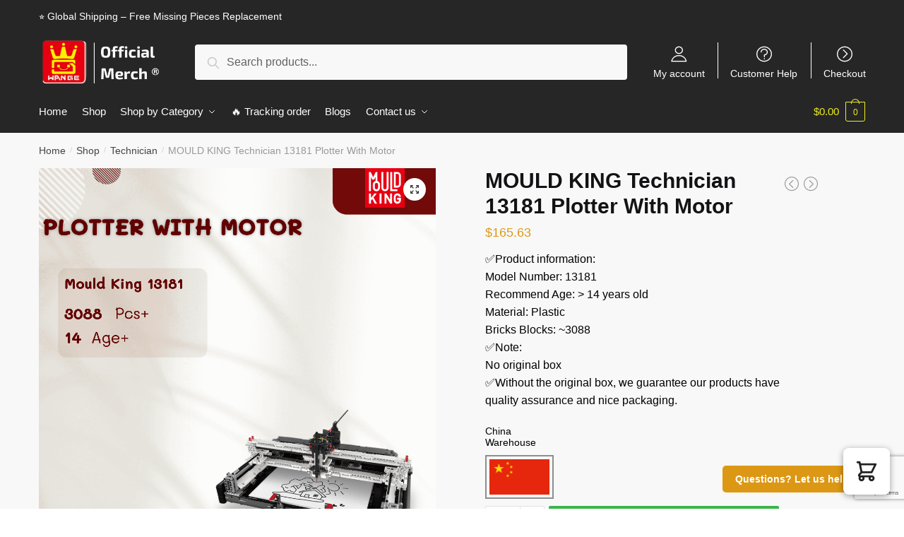

--- FILE ---
content_type: text/html; charset=utf-8
request_url: https://www.google.com/recaptcha/api2/anchor?ar=1&k=6LdqZhIpAAAAAD4V-QNw5O4HcZUbIW9q427AvZ02&co=aHR0cHM6Ly93YW5nZS5zdG9yZTo0NDM.&hl=en&v=PoyoqOPhxBO7pBk68S4YbpHZ&size=invisible&anchor-ms=20000&execute-ms=30000&cb=ij29w24et47l
body_size: 48503
content:
<!DOCTYPE HTML><html dir="ltr" lang="en"><head><meta http-equiv="Content-Type" content="text/html; charset=UTF-8">
<meta http-equiv="X-UA-Compatible" content="IE=edge">
<title>reCAPTCHA</title>
<style type="text/css">
/* cyrillic-ext */
@font-face {
  font-family: 'Roboto';
  font-style: normal;
  font-weight: 400;
  font-stretch: 100%;
  src: url(//fonts.gstatic.com/s/roboto/v48/KFO7CnqEu92Fr1ME7kSn66aGLdTylUAMa3GUBHMdazTgWw.woff2) format('woff2');
  unicode-range: U+0460-052F, U+1C80-1C8A, U+20B4, U+2DE0-2DFF, U+A640-A69F, U+FE2E-FE2F;
}
/* cyrillic */
@font-face {
  font-family: 'Roboto';
  font-style: normal;
  font-weight: 400;
  font-stretch: 100%;
  src: url(//fonts.gstatic.com/s/roboto/v48/KFO7CnqEu92Fr1ME7kSn66aGLdTylUAMa3iUBHMdazTgWw.woff2) format('woff2');
  unicode-range: U+0301, U+0400-045F, U+0490-0491, U+04B0-04B1, U+2116;
}
/* greek-ext */
@font-face {
  font-family: 'Roboto';
  font-style: normal;
  font-weight: 400;
  font-stretch: 100%;
  src: url(//fonts.gstatic.com/s/roboto/v48/KFO7CnqEu92Fr1ME7kSn66aGLdTylUAMa3CUBHMdazTgWw.woff2) format('woff2');
  unicode-range: U+1F00-1FFF;
}
/* greek */
@font-face {
  font-family: 'Roboto';
  font-style: normal;
  font-weight: 400;
  font-stretch: 100%;
  src: url(//fonts.gstatic.com/s/roboto/v48/KFO7CnqEu92Fr1ME7kSn66aGLdTylUAMa3-UBHMdazTgWw.woff2) format('woff2');
  unicode-range: U+0370-0377, U+037A-037F, U+0384-038A, U+038C, U+038E-03A1, U+03A3-03FF;
}
/* math */
@font-face {
  font-family: 'Roboto';
  font-style: normal;
  font-weight: 400;
  font-stretch: 100%;
  src: url(//fonts.gstatic.com/s/roboto/v48/KFO7CnqEu92Fr1ME7kSn66aGLdTylUAMawCUBHMdazTgWw.woff2) format('woff2');
  unicode-range: U+0302-0303, U+0305, U+0307-0308, U+0310, U+0312, U+0315, U+031A, U+0326-0327, U+032C, U+032F-0330, U+0332-0333, U+0338, U+033A, U+0346, U+034D, U+0391-03A1, U+03A3-03A9, U+03B1-03C9, U+03D1, U+03D5-03D6, U+03F0-03F1, U+03F4-03F5, U+2016-2017, U+2034-2038, U+203C, U+2040, U+2043, U+2047, U+2050, U+2057, U+205F, U+2070-2071, U+2074-208E, U+2090-209C, U+20D0-20DC, U+20E1, U+20E5-20EF, U+2100-2112, U+2114-2115, U+2117-2121, U+2123-214F, U+2190, U+2192, U+2194-21AE, U+21B0-21E5, U+21F1-21F2, U+21F4-2211, U+2213-2214, U+2216-22FF, U+2308-230B, U+2310, U+2319, U+231C-2321, U+2336-237A, U+237C, U+2395, U+239B-23B7, U+23D0, U+23DC-23E1, U+2474-2475, U+25AF, U+25B3, U+25B7, U+25BD, U+25C1, U+25CA, U+25CC, U+25FB, U+266D-266F, U+27C0-27FF, U+2900-2AFF, U+2B0E-2B11, U+2B30-2B4C, U+2BFE, U+3030, U+FF5B, U+FF5D, U+1D400-1D7FF, U+1EE00-1EEFF;
}
/* symbols */
@font-face {
  font-family: 'Roboto';
  font-style: normal;
  font-weight: 400;
  font-stretch: 100%;
  src: url(//fonts.gstatic.com/s/roboto/v48/KFO7CnqEu92Fr1ME7kSn66aGLdTylUAMaxKUBHMdazTgWw.woff2) format('woff2');
  unicode-range: U+0001-000C, U+000E-001F, U+007F-009F, U+20DD-20E0, U+20E2-20E4, U+2150-218F, U+2190, U+2192, U+2194-2199, U+21AF, U+21E6-21F0, U+21F3, U+2218-2219, U+2299, U+22C4-22C6, U+2300-243F, U+2440-244A, U+2460-24FF, U+25A0-27BF, U+2800-28FF, U+2921-2922, U+2981, U+29BF, U+29EB, U+2B00-2BFF, U+4DC0-4DFF, U+FFF9-FFFB, U+10140-1018E, U+10190-1019C, U+101A0, U+101D0-101FD, U+102E0-102FB, U+10E60-10E7E, U+1D2C0-1D2D3, U+1D2E0-1D37F, U+1F000-1F0FF, U+1F100-1F1AD, U+1F1E6-1F1FF, U+1F30D-1F30F, U+1F315, U+1F31C, U+1F31E, U+1F320-1F32C, U+1F336, U+1F378, U+1F37D, U+1F382, U+1F393-1F39F, U+1F3A7-1F3A8, U+1F3AC-1F3AF, U+1F3C2, U+1F3C4-1F3C6, U+1F3CA-1F3CE, U+1F3D4-1F3E0, U+1F3ED, U+1F3F1-1F3F3, U+1F3F5-1F3F7, U+1F408, U+1F415, U+1F41F, U+1F426, U+1F43F, U+1F441-1F442, U+1F444, U+1F446-1F449, U+1F44C-1F44E, U+1F453, U+1F46A, U+1F47D, U+1F4A3, U+1F4B0, U+1F4B3, U+1F4B9, U+1F4BB, U+1F4BF, U+1F4C8-1F4CB, U+1F4D6, U+1F4DA, U+1F4DF, U+1F4E3-1F4E6, U+1F4EA-1F4ED, U+1F4F7, U+1F4F9-1F4FB, U+1F4FD-1F4FE, U+1F503, U+1F507-1F50B, U+1F50D, U+1F512-1F513, U+1F53E-1F54A, U+1F54F-1F5FA, U+1F610, U+1F650-1F67F, U+1F687, U+1F68D, U+1F691, U+1F694, U+1F698, U+1F6AD, U+1F6B2, U+1F6B9-1F6BA, U+1F6BC, U+1F6C6-1F6CF, U+1F6D3-1F6D7, U+1F6E0-1F6EA, U+1F6F0-1F6F3, U+1F6F7-1F6FC, U+1F700-1F7FF, U+1F800-1F80B, U+1F810-1F847, U+1F850-1F859, U+1F860-1F887, U+1F890-1F8AD, U+1F8B0-1F8BB, U+1F8C0-1F8C1, U+1F900-1F90B, U+1F93B, U+1F946, U+1F984, U+1F996, U+1F9E9, U+1FA00-1FA6F, U+1FA70-1FA7C, U+1FA80-1FA89, U+1FA8F-1FAC6, U+1FACE-1FADC, U+1FADF-1FAE9, U+1FAF0-1FAF8, U+1FB00-1FBFF;
}
/* vietnamese */
@font-face {
  font-family: 'Roboto';
  font-style: normal;
  font-weight: 400;
  font-stretch: 100%;
  src: url(//fonts.gstatic.com/s/roboto/v48/KFO7CnqEu92Fr1ME7kSn66aGLdTylUAMa3OUBHMdazTgWw.woff2) format('woff2');
  unicode-range: U+0102-0103, U+0110-0111, U+0128-0129, U+0168-0169, U+01A0-01A1, U+01AF-01B0, U+0300-0301, U+0303-0304, U+0308-0309, U+0323, U+0329, U+1EA0-1EF9, U+20AB;
}
/* latin-ext */
@font-face {
  font-family: 'Roboto';
  font-style: normal;
  font-weight: 400;
  font-stretch: 100%;
  src: url(//fonts.gstatic.com/s/roboto/v48/KFO7CnqEu92Fr1ME7kSn66aGLdTylUAMa3KUBHMdazTgWw.woff2) format('woff2');
  unicode-range: U+0100-02BA, U+02BD-02C5, U+02C7-02CC, U+02CE-02D7, U+02DD-02FF, U+0304, U+0308, U+0329, U+1D00-1DBF, U+1E00-1E9F, U+1EF2-1EFF, U+2020, U+20A0-20AB, U+20AD-20C0, U+2113, U+2C60-2C7F, U+A720-A7FF;
}
/* latin */
@font-face {
  font-family: 'Roboto';
  font-style: normal;
  font-weight: 400;
  font-stretch: 100%;
  src: url(//fonts.gstatic.com/s/roboto/v48/KFO7CnqEu92Fr1ME7kSn66aGLdTylUAMa3yUBHMdazQ.woff2) format('woff2');
  unicode-range: U+0000-00FF, U+0131, U+0152-0153, U+02BB-02BC, U+02C6, U+02DA, U+02DC, U+0304, U+0308, U+0329, U+2000-206F, U+20AC, U+2122, U+2191, U+2193, U+2212, U+2215, U+FEFF, U+FFFD;
}
/* cyrillic-ext */
@font-face {
  font-family: 'Roboto';
  font-style: normal;
  font-weight: 500;
  font-stretch: 100%;
  src: url(//fonts.gstatic.com/s/roboto/v48/KFO7CnqEu92Fr1ME7kSn66aGLdTylUAMa3GUBHMdazTgWw.woff2) format('woff2');
  unicode-range: U+0460-052F, U+1C80-1C8A, U+20B4, U+2DE0-2DFF, U+A640-A69F, U+FE2E-FE2F;
}
/* cyrillic */
@font-face {
  font-family: 'Roboto';
  font-style: normal;
  font-weight: 500;
  font-stretch: 100%;
  src: url(//fonts.gstatic.com/s/roboto/v48/KFO7CnqEu92Fr1ME7kSn66aGLdTylUAMa3iUBHMdazTgWw.woff2) format('woff2');
  unicode-range: U+0301, U+0400-045F, U+0490-0491, U+04B0-04B1, U+2116;
}
/* greek-ext */
@font-face {
  font-family: 'Roboto';
  font-style: normal;
  font-weight: 500;
  font-stretch: 100%;
  src: url(//fonts.gstatic.com/s/roboto/v48/KFO7CnqEu92Fr1ME7kSn66aGLdTylUAMa3CUBHMdazTgWw.woff2) format('woff2');
  unicode-range: U+1F00-1FFF;
}
/* greek */
@font-face {
  font-family: 'Roboto';
  font-style: normal;
  font-weight: 500;
  font-stretch: 100%;
  src: url(//fonts.gstatic.com/s/roboto/v48/KFO7CnqEu92Fr1ME7kSn66aGLdTylUAMa3-UBHMdazTgWw.woff2) format('woff2');
  unicode-range: U+0370-0377, U+037A-037F, U+0384-038A, U+038C, U+038E-03A1, U+03A3-03FF;
}
/* math */
@font-face {
  font-family: 'Roboto';
  font-style: normal;
  font-weight: 500;
  font-stretch: 100%;
  src: url(//fonts.gstatic.com/s/roboto/v48/KFO7CnqEu92Fr1ME7kSn66aGLdTylUAMawCUBHMdazTgWw.woff2) format('woff2');
  unicode-range: U+0302-0303, U+0305, U+0307-0308, U+0310, U+0312, U+0315, U+031A, U+0326-0327, U+032C, U+032F-0330, U+0332-0333, U+0338, U+033A, U+0346, U+034D, U+0391-03A1, U+03A3-03A9, U+03B1-03C9, U+03D1, U+03D5-03D6, U+03F0-03F1, U+03F4-03F5, U+2016-2017, U+2034-2038, U+203C, U+2040, U+2043, U+2047, U+2050, U+2057, U+205F, U+2070-2071, U+2074-208E, U+2090-209C, U+20D0-20DC, U+20E1, U+20E5-20EF, U+2100-2112, U+2114-2115, U+2117-2121, U+2123-214F, U+2190, U+2192, U+2194-21AE, U+21B0-21E5, U+21F1-21F2, U+21F4-2211, U+2213-2214, U+2216-22FF, U+2308-230B, U+2310, U+2319, U+231C-2321, U+2336-237A, U+237C, U+2395, U+239B-23B7, U+23D0, U+23DC-23E1, U+2474-2475, U+25AF, U+25B3, U+25B7, U+25BD, U+25C1, U+25CA, U+25CC, U+25FB, U+266D-266F, U+27C0-27FF, U+2900-2AFF, U+2B0E-2B11, U+2B30-2B4C, U+2BFE, U+3030, U+FF5B, U+FF5D, U+1D400-1D7FF, U+1EE00-1EEFF;
}
/* symbols */
@font-face {
  font-family: 'Roboto';
  font-style: normal;
  font-weight: 500;
  font-stretch: 100%;
  src: url(//fonts.gstatic.com/s/roboto/v48/KFO7CnqEu92Fr1ME7kSn66aGLdTylUAMaxKUBHMdazTgWw.woff2) format('woff2');
  unicode-range: U+0001-000C, U+000E-001F, U+007F-009F, U+20DD-20E0, U+20E2-20E4, U+2150-218F, U+2190, U+2192, U+2194-2199, U+21AF, U+21E6-21F0, U+21F3, U+2218-2219, U+2299, U+22C4-22C6, U+2300-243F, U+2440-244A, U+2460-24FF, U+25A0-27BF, U+2800-28FF, U+2921-2922, U+2981, U+29BF, U+29EB, U+2B00-2BFF, U+4DC0-4DFF, U+FFF9-FFFB, U+10140-1018E, U+10190-1019C, U+101A0, U+101D0-101FD, U+102E0-102FB, U+10E60-10E7E, U+1D2C0-1D2D3, U+1D2E0-1D37F, U+1F000-1F0FF, U+1F100-1F1AD, U+1F1E6-1F1FF, U+1F30D-1F30F, U+1F315, U+1F31C, U+1F31E, U+1F320-1F32C, U+1F336, U+1F378, U+1F37D, U+1F382, U+1F393-1F39F, U+1F3A7-1F3A8, U+1F3AC-1F3AF, U+1F3C2, U+1F3C4-1F3C6, U+1F3CA-1F3CE, U+1F3D4-1F3E0, U+1F3ED, U+1F3F1-1F3F3, U+1F3F5-1F3F7, U+1F408, U+1F415, U+1F41F, U+1F426, U+1F43F, U+1F441-1F442, U+1F444, U+1F446-1F449, U+1F44C-1F44E, U+1F453, U+1F46A, U+1F47D, U+1F4A3, U+1F4B0, U+1F4B3, U+1F4B9, U+1F4BB, U+1F4BF, U+1F4C8-1F4CB, U+1F4D6, U+1F4DA, U+1F4DF, U+1F4E3-1F4E6, U+1F4EA-1F4ED, U+1F4F7, U+1F4F9-1F4FB, U+1F4FD-1F4FE, U+1F503, U+1F507-1F50B, U+1F50D, U+1F512-1F513, U+1F53E-1F54A, U+1F54F-1F5FA, U+1F610, U+1F650-1F67F, U+1F687, U+1F68D, U+1F691, U+1F694, U+1F698, U+1F6AD, U+1F6B2, U+1F6B9-1F6BA, U+1F6BC, U+1F6C6-1F6CF, U+1F6D3-1F6D7, U+1F6E0-1F6EA, U+1F6F0-1F6F3, U+1F6F7-1F6FC, U+1F700-1F7FF, U+1F800-1F80B, U+1F810-1F847, U+1F850-1F859, U+1F860-1F887, U+1F890-1F8AD, U+1F8B0-1F8BB, U+1F8C0-1F8C1, U+1F900-1F90B, U+1F93B, U+1F946, U+1F984, U+1F996, U+1F9E9, U+1FA00-1FA6F, U+1FA70-1FA7C, U+1FA80-1FA89, U+1FA8F-1FAC6, U+1FACE-1FADC, U+1FADF-1FAE9, U+1FAF0-1FAF8, U+1FB00-1FBFF;
}
/* vietnamese */
@font-face {
  font-family: 'Roboto';
  font-style: normal;
  font-weight: 500;
  font-stretch: 100%;
  src: url(//fonts.gstatic.com/s/roboto/v48/KFO7CnqEu92Fr1ME7kSn66aGLdTylUAMa3OUBHMdazTgWw.woff2) format('woff2');
  unicode-range: U+0102-0103, U+0110-0111, U+0128-0129, U+0168-0169, U+01A0-01A1, U+01AF-01B0, U+0300-0301, U+0303-0304, U+0308-0309, U+0323, U+0329, U+1EA0-1EF9, U+20AB;
}
/* latin-ext */
@font-face {
  font-family: 'Roboto';
  font-style: normal;
  font-weight: 500;
  font-stretch: 100%;
  src: url(//fonts.gstatic.com/s/roboto/v48/KFO7CnqEu92Fr1ME7kSn66aGLdTylUAMa3KUBHMdazTgWw.woff2) format('woff2');
  unicode-range: U+0100-02BA, U+02BD-02C5, U+02C7-02CC, U+02CE-02D7, U+02DD-02FF, U+0304, U+0308, U+0329, U+1D00-1DBF, U+1E00-1E9F, U+1EF2-1EFF, U+2020, U+20A0-20AB, U+20AD-20C0, U+2113, U+2C60-2C7F, U+A720-A7FF;
}
/* latin */
@font-face {
  font-family: 'Roboto';
  font-style: normal;
  font-weight: 500;
  font-stretch: 100%;
  src: url(//fonts.gstatic.com/s/roboto/v48/KFO7CnqEu92Fr1ME7kSn66aGLdTylUAMa3yUBHMdazQ.woff2) format('woff2');
  unicode-range: U+0000-00FF, U+0131, U+0152-0153, U+02BB-02BC, U+02C6, U+02DA, U+02DC, U+0304, U+0308, U+0329, U+2000-206F, U+20AC, U+2122, U+2191, U+2193, U+2212, U+2215, U+FEFF, U+FFFD;
}
/* cyrillic-ext */
@font-face {
  font-family: 'Roboto';
  font-style: normal;
  font-weight: 900;
  font-stretch: 100%;
  src: url(//fonts.gstatic.com/s/roboto/v48/KFO7CnqEu92Fr1ME7kSn66aGLdTylUAMa3GUBHMdazTgWw.woff2) format('woff2');
  unicode-range: U+0460-052F, U+1C80-1C8A, U+20B4, U+2DE0-2DFF, U+A640-A69F, U+FE2E-FE2F;
}
/* cyrillic */
@font-face {
  font-family: 'Roboto';
  font-style: normal;
  font-weight: 900;
  font-stretch: 100%;
  src: url(//fonts.gstatic.com/s/roboto/v48/KFO7CnqEu92Fr1ME7kSn66aGLdTylUAMa3iUBHMdazTgWw.woff2) format('woff2');
  unicode-range: U+0301, U+0400-045F, U+0490-0491, U+04B0-04B1, U+2116;
}
/* greek-ext */
@font-face {
  font-family: 'Roboto';
  font-style: normal;
  font-weight: 900;
  font-stretch: 100%;
  src: url(//fonts.gstatic.com/s/roboto/v48/KFO7CnqEu92Fr1ME7kSn66aGLdTylUAMa3CUBHMdazTgWw.woff2) format('woff2');
  unicode-range: U+1F00-1FFF;
}
/* greek */
@font-face {
  font-family: 'Roboto';
  font-style: normal;
  font-weight: 900;
  font-stretch: 100%;
  src: url(//fonts.gstatic.com/s/roboto/v48/KFO7CnqEu92Fr1ME7kSn66aGLdTylUAMa3-UBHMdazTgWw.woff2) format('woff2');
  unicode-range: U+0370-0377, U+037A-037F, U+0384-038A, U+038C, U+038E-03A1, U+03A3-03FF;
}
/* math */
@font-face {
  font-family: 'Roboto';
  font-style: normal;
  font-weight: 900;
  font-stretch: 100%;
  src: url(//fonts.gstatic.com/s/roboto/v48/KFO7CnqEu92Fr1ME7kSn66aGLdTylUAMawCUBHMdazTgWw.woff2) format('woff2');
  unicode-range: U+0302-0303, U+0305, U+0307-0308, U+0310, U+0312, U+0315, U+031A, U+0326-0327, U+032C, U+032F-0330, U+0332-0333, U+0338, U+033A, U+0346, U+034D, U+0391-03A1, U+03A3-03A9, U+03B1-03C9, U+03D1, U+03D5-03D6, U+03F0-03F1, U+03F4-03F5, U+2016-2017, U+2034-2038, U+203C, U+2040, U+2043, U+2047, U+2050, U+2057, U+205F, U+2070-2071, U+2074-208E, U+2090-209C, U+20D0-20DC, U+20E1, U+20E5-20EF, U+2100-2112, U+2114-2115, U+2117-2121, U+2123-214F, U+2190, U+2192, U+2194-21AE, U+21B0-21E5, U+21F1-21F2, U+21F4-2211, U+2213-2214, U+2216-22FF, U+2308-230B, U+2310, U+2319, U+231C-2321, U+2336-237A, U+237C, U+2395, U+239B-23B7, U+23D0, U+23DC-23E1, U+2474-2475, U+25AF, U+25B3, U+25B7, U+25BD, U+25C1, U+25CA, U+25CC, U+25FB, U+266D-266F, U+27C0-27FF, U+2900-2AFF, U+2B0E-2B11, U+2B30-2B4C, U+2BFE, U+3030, U+FF5B, U+FF5D, U+1D400-1D7FF, U+1EE00-1EEFF;
}
/* symbols */
@font-face {
  font-family: 'Roboto';
  font-style: normal;
  font-weight: 900;
  font-stretch: 100%;
  src: url(//fonts.gstatic.com/s/roboto/v48/KFO7CnqEu92Fr1ME7kSn66aGLdTylUAMaxKUBHMdazTgWw.woff2) format('woff2');
  unicode-range: U+0001-000C, U+000E-001F, U+007F-009F, U+20DD-20E0, U+20E2-20E4, U+2150-218F, U+2190, U+2192, U+2194-2199, U+21AF, U+21E6-21F0, U+21F3, U+2218-2219, U+2299, U+22C4-22C6, U+2300-243F, U+2440-244A, U+2460-24FF, U+25A0-27BF, U+2800-28FF, U+2921-2922, U+2981, U+29BF, U+29EB, U+2B00-2BFF, U+4DC0-4DFF, U+FFF9-FFFB, U+10140-1018E, U+10190-1019C, U+101A0, U+101D0-101FD, U+102E0-102FB, U+10E60-10E7E, U+1D2C0-1D2D3, U+1D2E0-1D37F, U+1F000-1F0FF, U+1F100-1F1AD, U+1F1E6-1F1FF, U+1F30D-1F30F, U+1F315, U+1F31C, U+1F31E, U+1F320-1F32C, U+1F336, U+1F378, U+1F37D, U+1F382, U+1F393-1F39F, U+1F3A7-1F3A8, U+1F3AC-1F3AF, U+1F3C2, U+1F3C4-1F3C6, U+1F3CA-1F3CE, U+1F3D4-1F3E0, U+1F3ED, U+1F3F1-1F3F3, U+1F3F5-1F3F7, U+1F408, U+1F415, U+1F41F, U+1F426, U+1F43F, U+1F441-1F442, U+1F444, U+1F446-1F449, U+1F44C-1F44E, U+1F453, U+1F46A, U+1F47D, U+1F4A3, U+1F4B0, U+1F4B3, U+1F4B9, U+1F4BB, U+1F4BF, U+1F4C8-1F4CB, U+1F4D6, U+1F4DA, U+1F4DF, U+1F4E3-1F4E6, U+1F4EA-1F4ED, U+1F4F7, U+1F4F9-1F4FB, U+1F4FD-1F4FE, U+1F503, U+1F507-1F50B, U+1F50D, U+1F512-1F513, U+1F53E-1F54A, U+1F54F-1F5FA, U+1F610, U+1F650-1F67F, U+1F687, U+1F68D, U+1F691, U+1F694, U+1F698, U+1F6AD, U+1F6B2, U+1F6B9-1F6BA, U+1F6BC, U+1F6C6-1F6CF, U+1F6D3-1F6D7, U+1F6E0-1F6EA, U+1F6F0-1F6F3, U+1F6F7-1F6FC, U+1F700-1F7FF, U+1F800-1F80B, U+1F810-1F847, U+1F850-1F859, U+1F860-1F887, U+1F890-1F8AD, U+1F8B0-1F8BB, U+1F8C0-1F8C1, U+1F900-1F90B, U+1F93B, U+1F946, U+1F984, U+1F996, U+1F9E9, U+1FA00-1FA6F, U+1FA70-1FA7C, U+1FA80-1FA89, U+1FA8F-1FAC6, U+1FACE-1FADC, U+1FADF-1FAE9, U+1FAF0-1FAF8, U+1FB00-1FBFF;
}
/* vietnamese */
@font-face {
  font-family: 'Roboto';
  font-style: normal;
  font-weight: 900;
  font-stretch: 100%;
  src: url(//fonts.gstatic.com/s/roboto/v48/KFO7CnqEu92Fr1ME7kSn66aGLdTylUAMa3OUBHMdazTgWw.woff2) format('woff2');
  unicode-range: U+0102-0103, U+0110-0111, U+0128-0129, U+0168-0169, U+01A0-01A1, U+01AF-01B0, U+0300-0301, U+0303-0304, U+0308-0309, U+0323, U+0329, U+1EA0-1EF9, U+20AB;
}
/* latin-ext */
@font-face {
  font-family: 'Roboto';
  font-style: normal;
  font-weight: 900;
  font-stretch: 100%;
  src: url(//fonts.gstatic.com/s/roboto/v48/KFO7CnqEu92Fr1ME7kSn66aGLdTylUAMa3KUBHMdazTgWw.woff2) format('woff2');
  unicode-range: U+0100-02BA, U+02BD-02C5, U+02C7-02CC, U+02CE-02D7, U+02DD-02FF, U+0304, U+0308, U+0329, U+1D00-1DBF, U+1E00-1E9F, U+1EF2-1EFF, U+2020, U+20A0-20AB, U+20AD-20C0, U+2113, U+2C60-2C7F, U+A720-A7FF;
}
/* latin */
@font-face {
  font-family: 'Roboto';
  font-style: normal;
  font-weight: 900;
  font-stretch: 100%;
  src: url(//fonts.gstatic.com/s/roboto/v48/KFO7CnqEu92Fr1ME7kSn66aGLdTylUAMa3yUBHMdazQ.woff2) format('woff2');
  unicode-range: U+0000-00FF, U+0131, U+0152-0153, U+02BB-02BC, U+02C6, U+02DA, U+02DC, U+0304, U+0308, U+0329, U+2000-206F, U+20AC, U+2122, U+2191, U+2193, U+2212, U+2215, U+FEFF, U+FFFD;
}

</style>
<link rel="stylesheet" type="text/css" href="https://www.gstatic.com/recaptcha/releases/PoyoqOPhxBO7pBk68S4YbpHZ/styles__ltr.css">
<script nonce="cOVS-SvlKD-mFOHmvVQFXw" type="text/javascript">window['__recaptcha_api'] = 'https://www.google.com/recaptcha/api2/';</script>
<script type="text/javascript" src="https://www.gstatic.com/recaptcha/releases/PoyoqOPhxBO7pBk68S4YbpHZ/recaptcha__en.js" nonce="cOVS-SvlKD-mFOHmvVQFXw">
      
    </script></head>
<body><div id="rc-anchor-alert" class="rc-anchor-alert"></div>
<input type="hidden" id="recaptcha-token" value="[base64]">
<script type="text/javascript" nonce="cOVS-SvlKD-mFOHmvVQFXw">
      recaptcha.anchor.Main.init("[\x22ainput\x22,[\x22bgdata\x22,\x22\x22,\[base64]/[base64]/[base64]/ZyhXLGgpOnEoW04sMjEsbF0sVywwKSxoKSxmYWxzZSxmYWxzZSl9Y2F0Y2goayl7RygzNTgsVyk/[base64]/[base64]/[base64]/[base64]/[base64]/[base64]/[base64]/bmV3IEJbT10oRFswXSk6dz09Mj9uZXcgQltPXShEWzBdLERbMV0pOnc9PTM/bmV3IEJbT10oRFswXSxEWzFdLERbMl0pOnc9PTQ/[base64]/[base64]/[base64]/[base64]/[base64]\\u003d\x22,\[base64]\x22,\x22wofDjgUYw5vDgWTCgcOyw64qwqbCtylxX8KOKMKsw6nCm8OLMQPCiVNJw4TCiMOwwrdVw6XDjGnDgcKlTzcVEjUeeBE8R8K2w7XCmEFaV8O/[base64]/[base64]/CjgFAOmDDssKMwpLDkEzDosOVFRnDk8OCDVRRw4V3w77DocKcYGjCssOnBgEeUcKGPxPDkCrDqMO0H1/Cpi06K8K7wr3CiMKGdMOSw4/CjSxTwrNXwqd3HSnCiMO5I8KOwotNMHVOLztZGMKdCClDTC/DhzlJEjBVwpTCvSLCnMKAw5zDl8Ogw44NEw/ClsKSw6c5WjPDpcOnQhl5wrQYdEdvKsO5w7DDn8KXw5Fqw6czTSjCiEBcF8KSw7NUbcK8w6QQwoxhcMKewo0HDQ8Dw4F+ZsKcw6B6wp/CncK8PF7CmMKkWisdw50iw61yczPCvMOyGkPDuTwGCDwUUhIYwodGWjTDiSnDqcKhLih3BMKLBsKSwrVDcBbDgH3CqmI/w5UvUHLDusOvwoTDrj/Dr8OKccOvw609Ght/Kh3Dnj1CwrfDl8O+GzfDscKPLARFPcOAw7HDkMKIw6/[base64]/w7rDhhnClsKnN8OoI8OFw77CkkslcR58w4wVFsKlw6suKMOxw77DoWjCniQmw4bDljd9wq9DJlNpw6TCvsKvEkjDu8KhJ8K9U8KNWMOqw5jCpUbDucKGA8OFBGLDoxzCg8Odw7/DrTheYsOgwrJrF1tlRGfCrkUuc8Kew4x/[base64]/[base64]/Ch1V+TcOOw7V2cEXCvsOrOsKaCMKHa8KgNsOSw6PDuULChH/DnkNBN8KkQsOHH8OHw6dfDSJfw7V0TDphYcOxSCE7FsKkRkc7w7bCizsUGjxoCMOQwrAwbETCgMOFBsO+wrbDmi4kQsOnw60TdsOQEx55wrpCQCXDqcOuRcOcw67DgmzDqDszw4dYWsKPwp7CrkF5U8OpwqZmLcOKwrplw4XCu8KoLA/[base64]/[base64]/[base64]/CtcKwwoU4w7fCs0LCu8O3wqJHDTLCiMKxSmrDuX4/XEPCsMOUccK/[base64]/DrS3CmsO9E8K1wrDDpcKvwoE7wpMBwpkOdDfDocKHEcKITMO+WHLCmnzDm8KQw4nDunkRwo58woTDjMOIwpNQwqXClMKDc8KrcsK8N8KLE0DDh20kwpPCrEMSThTCi8K1enkMFsO5AsKUw6hXe33DtcKWBcKDLy/Dn2TDlMKKw7rCsDt5wrl+w4Jtw7HDt3DCj8KXG009wooQw7/DjsKiwqnCn8O/[base64]/CjMKwwpHCui7DrcO/[base64]/DvsKew4ZnA8OgwqVuw4AjYSFjM8K9M0fCuSLDocOwK8OKACzCkcOyw7FjwqUUw63Dn8Kdw6DCuHJZw4sOwpd/V8KPNcKbczQKeMKMw5/[base64]/CunjCgsKKwqsBC2jCsgXDm8KaC2zDnU8EdlV/wo8kKcOFw5PCmsKuP8KhDzcHQyQAw4Vrw5rCh8K4PQdSAMKGw601wrJuG2pWNX/DvcKAeRYRdQ7DucOqw4DDvGPCpcO/YzNEHyrCqcO7KgHCpMO2w4vDiTfDrywlW8Kpw4tWw5vDpDoGwoHDhk0wJMOkw5J0w6hGw69eDMKdcMKlF8Ohf8KawqIvwpQWw6UTdMOQOMOAKsOBw5PClcKywpvDpR5Ww4HDkUY4McO1VsKdO8K0fcODMB5idsOkw4rDqMODwp3CgMKXZSttc8KSA0Rqwr/DnsKBwpLCh8KKK8O6OixyQig5U2QBZ8Kff8KGwqTCj8KIwqMqw5/CkcO5w5dVPcOSSsOrSMORw4oGwpDCksOowp7DksOiwpklB0zCuHjCn8OecVvCvsKmw4jDp2HDiXLCscKcwqRoIcO6csO+w57CgS3Dnw1mwofDvsKaQcOow7/DscOew7lgQMOzw5HDjsO6KcKqwpMNZsOTeF7DnMO5w4XCkxU0w4PDgsK1e1vDiXPDksKjw6VXwpktIMOWwo1gdsKoJBPCrMKPQ0jCgWXDnEdrcMOYTmfCkVfCgRnCoFHCtHrChUsNbcKxEcK4wqXDqsO2w57DnifCmX/CqmjDhcKgwpw1awvCsT3Ch0vClcKMA8Kow4tSwq0WdMKrXG9Nw4N4FHhzwqvCosOUBsKKWlfDojbCr8OJwpfDjgofwp3CrlHDi3l0EVHDszQ5bDbCq8K1McOHwplIw7cQwqIYcRACBW/Cs8K4w5XCllpDw7TClDfDtD3Dn8KAw4kdEFU1UsK/w4XDh8KTaMOow4t2wp8jw6h7FsKCwptvw4Mawq9LLsONDTlRY8Kqw4gbwqfDsMOkwpQFw6TDpgzDpDzCusOtDCJ5O8OvMsK/FlgCwqRGwo1Kw6MQwpYqwqzCkxvDgMOJCsOBw5VnwpTCosOqa8ORw6DDiRVjRhbDnCLCgMKBG8O/[base64]/wqZuw44VLcO/w4Mtwq4iPUVDdF1zB8KjZUDDucKfSsOibcOAw4IJw69SewwzRcOawo/DlXw0JsKDw6LCqsODwqXDghAxwrTClRZMwr8swoJYw7TDhcOIwrAyf8KNPlwVVRjCnH1Gw41GPW5Fw5rCtMKjw73CvXEWw7PDgcOsBR3CnsOlw5HDqcK6wozCnS/CocKkC8OMTsKIwq7CpcOmw6DDicKsw5TCl8OPwpFDPiISwpfDjmfCrThQZsKCY8Kcwp3Cl8OIw4ILwpLCh8Kbw6QOTydvBSl0wpFuw4PDlMOhecKLWy/CjMKLwr/DsMODI8O3fcOhAMOoUMOyfAfDnDbCvknDsmjCn8OFG0jDixTDt8KYw44gwrTDtRRswoXDqcOEQcKrb0BvcHk2w6JlVcOewoXDsmIAJMK3wqBww6h5MC/CkntbKGk7Q2zDtnxKahzDvi7DgHhBw4DDlFlww5fCtsOJVHpRwrXCg8K4w4Rtw7ptw6NtDsO5wrjCoRHDj0XCvl0Zw7fDjULDqMK/wpAywp43YsKWw67CkcKBwr1Jw4Ysw67DnRXCmj5MQhLCnsOKw5nChcK6PMOHwqXDkmDDh8OYQsKpNF4Jw4PCicOGH0hwZcKUBGoowqUqw7kcwpI5CcOiLQ/DssKow5YqFcKSRDIjw7Q0wqXDvBtTOcKjPhHCicKSLFXCn8OJMi9Qwr1ow48dfMKvwqjCp8O0EcOHWAE+w5/[base64]/[base64]/CvMO0WkzDosK7wrjDqMKBbRMTwqfCtMO6w7zCsx3ChBwPbB5xJ8OuKcOfLsOBeMKVw4c6wpjCt8KuccKSS17DlS0yw60vCcKzw5/CoMK5wpVzw4BDGynChHHCjDnDgzPCnAJ8wpsJB2U6MHV9w60VQMKUwpfDq0LCicO7D3jDgCPCpgzDgXVYdXExQC4fw5N9CMKdeMOkw4FDalrChcOsw5bDhzbCncOUcyVOLDbDpMKIwp0Xw7lvwpXDqHsSdsKkCcKDX3bCs28NwovDlcOVw4YAwpF/UcOEw75Gw4EkwrAXbcOsw7bDgMKFAcOvLUHCpjFowpvChB/DicK9w4UOOMKvw6vChRMVA1jDsRZNP2DDo21Mw6PCs8OIwq9+XhBJG8OIwr/CmsOMSMKfwp0Jwo11PMOQw7s3E8K9U3ZmIzUYw5DCgsOBwr7DrcKhPS91wqEqU8KWdgHCpGrCt8K8wpYELVw7wopsw5ZqFsOBEcOtw7g/ZCk4WS3Cu8O8esOiQMOwPsO0w7Ufwpkrwo3DicKRw74qfHPCm8OLw4IOFW3Do8Ozw7XClMO2w7RYwoRDRnTDlg3CjxHCk8OEw43CrAkAJ8KmwrXDiUBKFWvCtzgjwoJMKMKMAWxvMivDqU5OwpAfwr/CsFXDuUMYw5dacU7DqiPDkMOTwqtDTn/DlMK/wqTCpMOjw6AbcsOURRzDk8O7MgZfw50dDRptXMKaMMKSF0XDlyslejDCqG9owp9KNUjDs8ORBMOywrnDqFLCqsODwoPCtMK5PTMNwpLCpMOywrp/wrRaLMKtMMK0ZMO6woopwojCukLDqMOOWxLCpG3Cr8KpfUXDlsOGbcOLw7nCvsOAwr80wqFwbF7CqcOmJg08wovCsSDDqkHDjHkaPwlTwpnDlldtLUfDmGrDpMOFNBVTw65nPQ0ib8KZfMK/NlnCgyLDkMKtw4B8wrVGZwN/w7odwr/CsFjCuzwEJ8OleiIdwrdePcKxMMOpw4nCpTRTwoBqw4fCnnjCr0nDs8OaG3LDugHCtVdjw6p0WwLDqsKzw4kxMMOlw4zDiVDCkGrCm1tbR8OWfMOPWMOlJAglJEFuwrZ3wqLCtVRwEMKJwovCs8KmwoI6CcOXEcKDwrMLw5EzU8KfwojDpVXDhRzCh8KHbC/CjcOOCsKtwqDCgFQ2IXbDtSjDrcOtw4xnOcOOOMKVwrBuw6dwa1DCssODMcKeHBJYw7nDqH1Ew6cka2fChk5Tw6pnwoV0w5kIEx/CjDHCicKrw4XCusKHw47Cv1nCo8ONw5ZNw41Jw480Z8KWecOWRcK6SDjDjsOpw7DDiUXCmMO5woEJw7TCuC3Dp8KAwr3Dm8OmwqjCosOob8KWccO/enkqwpkuw5F0CXLCrl/[base64]/wq3ChS0Iw5PDuMOeWCLCiMKowqzCicKHdARbw5HCpABfIQpVw5zDgMKPwpfCs1pqAXbDjQPDrsKhG8KfPUF8wqnDh8OiEcKcwr9pw7B/[base64]/Dhw/[base64]/DqcKuwoJuw44DZsOIwonClTPCocKQwrfDjMO2AcK5XHnCmhLCpjfCkcKewrLCrcOxw59DwqUxw4LDmEXCocOWwoLClk/CpsKMJF14wrMKw5tNecKzwqQPUMK/w4bDqijDuVfDgzgnw6Z2wrLDqQ/DicKtTcONwpHCucKjw4c2MDXDog4FwoFWw4BGwpcxw6JAJ8KyQz7Cs8ONw4HDrMKkTzlCwrhXTm9Zw5bDgFDCkmMGccOUCFXDr3XDisKnwqbDtw8+w7fCoMKPw5QhYsK/wpHDjxLDmUjCnB4+w7XDi0bDtUogC8ONK8KzwrPDmy3DkzvDgcOfw78kwoAMWsO4w5IAw4QiYsKMwqAlJsODflVLJsO+MsOFVg9Aw4ckwoXCo8OpwqF2wrrCvRfCtQFWTBnCiiPDlsK/w455w4HDuCLCqS8Wwo3CvsKrw4LCnCAww5XDj1bCncKzQsKDw6vDrcK2wqLDoG44woJHwr/Cg8OeOcKqwpvCgT8CCyFXF8K/w75/THB2wrZYaMKPw4zCj8O1AlbDuMODBcKSTcKmRG4EwqzCgcKIWE/CksK1dUrCs8KGQcKpw5cHYmLDncK8wqXDncOCBMK+w6Adwo5EABYzBFFTw7rCj8OTWlJvMsOYw7LClsOLwo5/wo3Dln53B8KcwoFEPynDr8KRw4XCn2XDixTDg8KGw79KXwBvw70Yw7XDmMKFw5lDw47DthkmwrTCpsOzOx1dwpZ0wrgLw4B1wpEvKsKyw4h8QzMhH2zDrEMCEAQuw4/[base64]/[base64]/Chm3Cjxkpw6rClgrDgMOMw5bCtAM8dcKxWFEfUMO4e8OqwprDvMOWw40tw4PCp8OqTBDDl0xcw5/DpHBgIMKyw4UFwpTDqBDDnmplLmQhwqPDq8OQw4Fjwrc8w4zDkcK2AC7DpsKXwpIAwrk4PsOkazDClsO4wpzCqsORwpDDokcIw53DqAghw7o1Vh/CvcOJFy9fUB4oIsOcYcOUJUBvEsKLw7zDuEhxwoMnBmrDuWlew6vCnnvDm8KOJj1+wrPCsyhQwrfCjgJLf1vDgRrDhjDDrMOOw6LDocOrcljDqEXDicOcXC1lw63CrklGwrsAQMKVIMOOY0tKwokfIcKQUzFAwq88wovCnsKtBsKiWj/CkyHCu3TDkUHDscOCwrbDocO2wplIHMOaBgICaE0rMgPCjGPCqirCiXTDvlIhCsKfMMKewprChTLDhV7Dp8KZWDDDjsK0PsOdwpzCmcKOXMOfTsKzw6UdYl49w7DCiVvDrcKaw5bCqR/[base64]/w5xTw5DDi8K4w6whwq1ldVxAFMKsw6oBw71ZUDTDvyDDgcOvB2nDkMOmwprCmwbDqBZLYBsIL0rCpEvDisKkQSQewrXCr8KVcQ8AOsKdJFUFwqZVw7tJJcOjw5rCljwRwqsRclXDsyPCjMKAw6o6ZMOaWcO/w5ATSAbCo8K/[base64]/Csj9qbD/DqMKLwoV8wr0iIlQBwpDDmsOOS8KhdmbCvsKAw7DDmsKkw6HDjcOvwqzCjXHCgsKmwrkDw7/[base64]/wphmOhjDgU7DlFtVBihnw6BrJmscwqdpI8OeeMKKw7TDrTLDo8ODwrXCgsKlwq0lQAbCgH1EwpcoBsOewrjCmHFcC33Cp8KJPMOtCxkuw5rDrGfCjlYEwo9jw7nCl8OzECxfC3t/S8OTdcKIdsK7w4PCpcOPwr4twq0dfU7CgcOgChsfwqDDhsK2SCYJdMK6ElzCsGtMwpsVLcO5w5gnwrwtFVlzKz4Xw7FND8OJw6vDgQ06Uh/CmMKPYErDocOqw70KGUlzAHLDqnPDucKfw7jClMKSV8OZw6oww4rCrcOPG8OveMOOOWNpwqhIEsOgw61pw6/CrAjCicK/GsKEwrzCuGbDv0DCq8KAfkl2wr0ZVgnCt1XDuRXCpsK3FRxlwoDCshbCv8KEw6HDl8KQcABLVcKawo/CmSLDh8KzA18Cw7AuwovDv3fDkBo8EcOjw7nDtcO5BGvCgsKHWjHCtsOGZxnDvsOPTFfChkU/[base64]/[base64]/[base64]/CrwQ/[base64]/[base64]/CpxHCgwjDkDrCgsOtwqrCqMKYMMOkw7JAAsKpw4wMw6hnTMOhThLClAQpwo/DoMKBwrLCr2bCjV7ClxRDOMOZZsK4EFPDjsOaw681w6MnQBXCky7Cn8OywrvCrMKYwojDj8KAw7TCqyTDiRsienDCpSdow43DgMKpD2Y2TAx2w5/[base64]/[base64]/wrvDn8K2DnrDgcKew58twpYiYcOnAMKfJH7DmX7Dl2Ylwp8DUk3DpsOKw6LCg8K3wqPCt8Odw5x2wqpiwpzDpcK+wrXDmMKswrpzw7/DhknCq09pwovDq8Ktw7bCmMOUwoLDlsK4V23CisKvT0MQI8K5JMK5JSnCpsKQwrNjw7/CoMKZwqvDuUpXSMOdQMKmwr7CpcO+ES3CoEBFw6vDvsOhwrPDu8KIw5Q7wpkjw6PDh8KWw6rDgcKDC8KrWR3Dp8KXEsOTZEbDnMKdKVDCksOOXGrCncKgVsOncMKQwokEw6lKwoRNwqjDvRHCscOQEsKYw6/DphTDnh5jEE/DqAIWLH3CuWXCumvCryvDhMKCw7p2w67CiMOewp0Rw6UlbHc9wo8JG8OUbcOOF8OHwo0ew4ESw7rDh0rDpsO3fsO/[base64]/wq/CjmfCmUZFwooHwrPCuTXDtMKQwrc6BmpDM8OYw7/CnsOOw47DqsOFwp7CkE0OWMOHwr1Uw6PDrcK2L3AtwrvDrhMBfcK3wqHCicOsL8Kiwp07e8OAL8KMZHIBw4kFAcOSw4HDsQnDu8OzQzsVfT8Vw7fCjhBWw7PDnB5VfcKXwp5jDMOlw7XDlXHDt8OOwqXDqHx9KjXDg8OlaETCkF4EP2LDrsKlwq/Dq8O0w7DDuhXCtMOHCkTCg8OMwp8qwrTCpXhlw4RdFMKLJcKVworDjMKafns4w73DsyIyXmF0b8Kvw5oTPcOKwoXCv3jDuRNsR8OGMhnCn8OXw4nDo8K9wqHCvBpJexkqSQ5RI8KSw7RzQ3jDncK+AsOdYTzDkx/[base64]/[base64]/CsDVqXsOIwrRjTcOew7p2a8OEw5HCgQw/w4VnwprCvxlrScOSwr3DjcOwAMKtwrzDscO+Q8O3wpDChXNuWGwESyjCuMKrw41OGsOBJQ58w63Dt1XDnRHDiF4CScKew5kGe8K9wo41w4jDo8OyLTzDosKjYVbCp2/[base64]/Ckx7DoALCqTB2PsOFV8KDaxnDjyPDjR4UIcKRwqPCk8Kjw742R8OfGMOpwpnCncKzDmnDjcOewqQZwrhqw7vCsMOBQ03CrcKmJcO6w6bDi8KSwoIkwpg7I3DDlsOHfXzDlkrCp1QpMWRQdsOmw5PChndVDmXDqcKLD8O0GsKSD3w+Wxg8Dg/Cl0rDuMOpw4nCk8Ktwp1dw5fDoQTCnyHCtzvCl8Osw5jDj8Onwr8aw4oTfiEMSw91wofDtFHCp3HCrxrCocOQHh5hAXEywqFcwrByVMOfw7pmMSfCicOkw4fDscKFf8OXNMKdw4nCq8OnwpPDgS7CjcKOw6HDlMKrJns3wojCm8OtworDtBFLw5/[base64]/w5w7GcKNw6kcRn82w6/DpMK0CcOAw5g/[base64]/DgUI0XcKww6ttYR7DnsKdTcOPwqXCr8OlQMO3MsK4w7RuEEkpwqbDvRkpScOjw7vCkSEUI8KrwrN0wr04KxorwpxTFjgSwoZLwog+UQEywrXDo8OxwrwHwqZ2Uw/Dk8O1ASbDusKjLcObwqDDvjcyXcKjwqVswoEWw6lPwrYBNmHCjTfCj8KXJsOZw44+ccKuwrLCpMOJwr4DwownYhoawrLDlsO2Xz1pHlbCgcK7w6IRw6RvQ3dfwq/Dm8OQwq7DuXrDvsORwoEnHcOWeGheHn5hwpXDomPDnMO/[base64]/Dpj/CjzlOMsK9JmbDgDBrw6dKwp59wpfDikcQw4Z0wqjDhcKrw6VUwo3DpcKbOxtUOcKCWcOZIMKlwrvCg3jCknXClyUYw6rCjlzDthAjQMK6w67Cn8Kiw4XCmcOJw6PClcOaTMKjwqTDiF7DjgnDr8KSbsKiMsKSBFJ0w57DoDLDs8OJHsOVMcK6EwR2H8KLHsKwci/DiVl5G8KWwqjCrMOQwrvDpmYSw4B2w48Dw4UAwrvCsTnCg28Hw7LCmSfCr8OWIRQ8w4EBw4QFwqRRG8KIwoJqF8Kfwq/DncK3ZMKgKAx8w63ClcKoAxx0XH7CpcK0wo/CkyjDlEHCsMKQI2nDp8OMw7DCiw8UbsOqw7AiS1EQcMOjwobDlBPDrm4YwotRQ8K/TTtVwqbDvcOfeWA/WQHDu8KVCSfCvSzCg8K6b8ObX0AEwoFSBcOcwqrCsTo6L8OgIsK8MUzCncO+wpRqw5LDj3nDoMKCwokYdygvw4PDt8OpwqRhw4hLJ8OZUghZwoDDnMKjCk/DqXPCsgBBaMOGw5ZHTMOUX3kqw7LDgg5wQcKRSsOKwpfDvcOPNcKew7zDhlTCgMKdEyskdwwdejXDgnnDi8KyGMKZJsOtS2rDkyYrcCwZA8O9w5Zvw63DhiIVAlhBPsOYwoZhTGlkaQY/w7VewooFFFZhVcKmw6Vbwo4yYV8/E2xacSnDrMOPbGcnwr/Ds8K2F8K5IGLDrT/DtAoaQSPDtsKiUcOOY8Oewq3CjkvDjg5dw5XDmTPCscK+wqI7UsKGw4xCwr1pwonDrsOhw5rDhsKAOMKyBQsQRsKuInkdX8KSw5bDrx/CqcO4wr7ClsOnKDTCpRsqUsODaj7DncODFsOMXWHCoMKxXcO8LMKswobDjzsrw50zwpnDtMO4wrdwZzfDucOJw68OMzZwwp1FFcOxICDDq8O7an5cw4TChnwVMMOPWEzDjMOKw6XDiQDDtGTDsMO+w6PCmlNUe8K2HEjCqEbDpsOyw4tGwr/DiMOIwpY6T3rDjiFDwoU9FMO6T2R/TsOrw79UXMOpwo7DvMOXEW/CssK8w7LCnRbDjcOHw6rDqsKrwp0Ywp9QbURgw4LCpBFFUMKyw4nDiMK/S8OAw7/DlcOuwqdlQHRHA8KiJsK+wq8TOsOiL8OMLsOcwpbDtnrCpFDDu8OWwpbCuMKGwodeUcKrwoXDj39fGzvCjXsJw787w5Z7wqDDlXjCicO1w7vCp111wqzCjcO3AwHDjsOtw5VUwq/Cjzp2w5BJwpwqw5xUw7zDi8OeUcOxwocUwpteGsKzB8ObVjTDmFnDjsOvQsK1cMKswrRAw7JpN8Omw7g/wqdNw5MvIcKBw7DCpMKib1UCw58LwqPDg8OYC8OVw7/CiMKRwphHwoPDt8K4w6vDjcOXFxI9wppyw6YYFRBCwr1FJMOKGcKRwop6wo51wrDCvsKuwqYjMMK0w6XCvsKNJkvDvcKobQhFw4Vle0nDjsOSMcOjwoTDg8KIw5zCsg4uw43CkMKjwogxwrvChHzCpcKbwrHCjMKCw7QJQB/DozJcJcOIZsKcTsOWMMOUSMOaw55gMlbDo8KCLsKFRRFJUMKiw4gRwrjCp8K7wrgnw47CrcOrw6zDj2h8UTNyYRpwLD/DssOSw5zCucOSazdbF0XCicKYOXFcw51TWEhBw7oBfRVRCMKhw4TCrBMda8O0TsO1e8KlwpR5w4/DvwtWw67DhMOfMMKiNcK7D8OhwrNcRQDDgDrCmMOmAMOdNAjDmVMAMS1cwpAxwrfDj8O9wrogaMOAwp4lw4TChQZRwoLDtSvDpsOYBgNdwod6JGhyw5/CgkjDksKGAMKxXDIaZ8KVwpPCkgLCn8KicMKXwozCmFrDvX4OB8KABFbCo8KAwoYswqzDjivDqnt6w59fWzXDlsK/EMO8w4rDlytLHxZ2X8KjRcK1ME/[base64]/Dj8Ofw5ALRBrCkm7CmHw7wrxdEcKGDMKoAk7Dq8Klwr8EwrJSUUvCsk3CrMKjD0lnHh08IV3CgcKhwp0mw5fCjcKAwoIoJQcgbHceS8KmPcKdw4IqKsKgw51LwphHw5bCmjfDtk3DkcKrV0N/w4/CozYLw7zChcKiwo8Jw79YTcK1wq0qC8Kow6kaw43DgMOHRsKew43CgMOIRsOBHcKlVMOJLCfCsirDtTtWwqDCjj1CFmTCnsOSMMODwpVmwrw4R8OnwrvDs8KyOhjDuCxTw4vDnw/[base64]/CtcKFQEnDsy/[base64]/w6zDm8KCAT/DkMO1azVuaSlawq/CihPDtXrDuAcVdsKvQQvCmE57YcKhGMOSFMOPw6DDmsK/L24cw7/CgcOJw5cIYzJUek3CkTtBw5TDksKbUV7CiX9lEx7CpkvDqsK4ZF1xOE7Dim4tw60KwqrCr8Ovwq7DgVDDjcKcU8O5w7HCszQRwrfCj07DvgNkfG3CogN3w6kIQsO4w6I2w6dvwpglw5ckwqwRIMK4w6MTw5zDlDUiTx7Cr8KCY8OWM8ODw4I/FMO3fQHCpVoQwpnCujXDv2h4wrMXw48QGAUVHhjDpBbDhsORWsOmeQXCocK6w4F3JxZxw7/CpsKpZzjDkDdaw7PDscK2wr3ClMO1ZcKCe2NXGxBFwrAjwqdGw6xIwovDq0zDvlfDni5Qw4HDqQo3wplFQ1cAw4/[base64]/[base64]/Crz7DjCAFwrAWHMOZwrHDqMOaw4HCpMO4K0bCnX8Fw67CrsK9I8O4wqoKw57CmR7DmgfDiQDCrmFtDcOUajvDrxVDw6zDjkZtwrhNw68QCx/DlsO1DcKbW8KmVMKKZMKrTMKBAyZOe8KZTcK3Elxew7vCrDXCpE/[base64]/B2w5w5/CgsOvwrlewqlndUvDiGgIwpzDqMKKwqjDuMKjwq9wHyTDqcKvKWhXwpjDjsKbWgwXKcOOwqjCgRbCkcOkWWgjwoHCvMK/M8OxQ1XCp8OSw47DmsKZw4XDgWdbw5cmRyx/w65ncXENM37DgcOrAm/CiHDCgEXDpMOdGW/CscKWL3LCuFzCm1l6OsOJwrPCl1HDvhQdD1nDs3vDr8Ofwo0fWRUDSsKSA8KrwqnClMKUBRzDq0fDqsOga8KDwpjDvMKBI1nDmyfCnBgtwrLDtsOpEsOvIARmUUjCh8KMAsOZA8KTBV3Cv8K3C8OuGB/Cs3zDmsOtOMOjwrB5wr3CvcOrw4bDlBY8G3/DnHkXwozDqcK7MMKfw5fDq1LCu8OdwoTDlcK3ekLCpcOsf15mw59qNkLDpMKUw4HCtMOjH2VTw5ojw7/Dp1d9w5MQUxnCkxhvwpzDv2/DnULDhcK0YGLDqsOPwrrDv8KBw4ADbQwpw5YrF8OIbcO6G27CncK5wo/ChsOoJ8OQwqd/XsOdwo/CrcOpw6xiUMOXVMK3AkbCrsOBwol9wpIZwrzCnFnChMKfw73CkhvDv8K1wonDocKeIMKiRX9kw4rCqRMNYcKIwr7DqcKJw5PCrMKCX8Klw7TDsMKHI8Ogwp3DvsK/wr7DjXA2BE0Jw47CvBnClCQuw65bOjZGwqIeacOEwrQSwozDicKFf8KmG2BFZHjDuMKOLwV+CsKrwrkAIsOQw43Ciy0QW8KfE8OXw5DDhwPDisODw65DV8Otw5LDlyR2wpDClMOgwqISIwpXeMO0ahXCjnYhwrkCw7bCn3PCoS3DjMO7w4NQwo/CpVnCpsKsw4HCgRbDi8KNdMO3w48Tb3nCrsKwRQcowqR/w5zCg8KkwrzDqMO3dcKnwr59ZxrDpsOHVsKCQcKlbcKxwoPDgi/ChsK5w5TCvnFKMk4Yw5NhSE3CosKUC2pFKiIaw4RHwq3Cs8OaM27CrMOsIz7DvcO5w4PCn0DCpcK4c8KOVcK2wq9HwoUrw5DCqC7CvXLDtsK1w5N6UkFYJsKtwqzDv1LCl8KCUzDDo1kuwofCssOlw5AZw7/CisOjwqLDqzzDmHQ2c1/CkhcFMMKKTsOzw5IRdcKsbMOyEWIrw7bCosOQMR/[base64]/DusOtw6HDmVh3DcOvCMOJXMOGwrR+w4HDmDrDmcONw60IPcK3W8KZZcKwXMKcw6YBw7l4wrkoYsOyw7nClsKcw60Bw7PDvcONw6ZNw44Twrw7w7/DuF1Mw5sbw6XDoMKJw4XCuTPCs3jCrwjDvhjDs8OQwozDhcKKwppwJR8SO2BWVGrCjw7DqMO0w47Dr8KUHcKiw713FwrCkUUqUiTDg1sSSMO/A8KCIDzCt0zDtBPCkn/DhALCu8OwB2NUw7zDr8OrflfCqsKVS8O+wp15wqPDisONwpPCiMKKw4vDtMOaDcKxUz/DksOBV3o5w6TDgADCqsKkCMK0woQKwo3CpsOEw7R/worCqndKN8Ofw4NMFQAjDkArci0XSsO/[base64]/Dq8KJNErDhMOJw7sow7TCj8O9w6LDrU/DmsKRwq/[base64]/DicOewrPDvMOtTcOew4/CrmHDsyXDvjkWw411wr7DuEYRw53ClcKow4/DlUh9BRtSOMOZc8KnY8OoQcOOfSZNw5VWw7Ezwodod3LDkQ4MIsKXDcK7w6IpwrXDnMKYY1DCmxM/w5E7wqHCnkl0wq9vwqk1HETDjn5dI1p4w5XDmMOdOsK+MEvDlsKHwpkjw6bDrMOAI8KNwqJ9w5xTNjEZw5dgSUnCq2/DpQfDomrCtx7CmU85w7LCvmPCq8OswpbCj3/CtMOYYhtrw6d/w5I/[base64]/RTXCrsK+VMKlw6zChRXDkcK2w7dEw7DCvkzCuRLCpcOxf8OCw4A2fcO/[base64]/[base64]/[base64]/[base64]/VW/CrTbCtMO/dQMHwq7CvyV+dkMlKnFjQQzCtzRjw58owq5DL8KQwoh3a8ODYcKjwpZGw68rIDh6w7LCrV4/w5cqGMOTw6dhwqLDjV3DoABbJMKtw5pUwqISVcOiwqzCiDPDo07CkMKOwrrDvSVEbW0fwrDDqQFow4bCk07DmU3CjFR+wr9kaMORw64xwpcHw7oiRMO6w4XCmsOUwptzfE/Ch8O0Ki4AI8KoV8OsLA7Dq8O/GsKCCDUvIcKQWkHClcOYw4TDlcOzECrCkMOfwpfDhsKSDTU8wovCi1XCmGAfw6c8CsKLw58xwrEqY8KLwpXCtCPCoyM5wqbCg8KKLCzDpMOJw6U0PsKPNBzDlQjDicOcw5zDhBTDmcKPGiTDtj3DmzVCbcKmw5syw4QCw5wNw59FwqwoQkRKCwFVMcK0wr/DoMK7WwnCpTvCvcKlw5dyw6/DlMOxCR/[base64]/[base64]/DmykYCzPDp8K8XRJVw658ZcKhIkzCnjpUKcOhw7d7wpPDvsOZSjPDkMK3wrBaC8OPfFvDujoywp9cwp55L3dCwpLDpcO6w44QImN8LjHDlMKJCcOsH8Olw5JkHR8twrRDw47DgU0Aw7rDjcKDd8OzNcKwLsOZdF/ClVp3XXXCvcK1wrNvL8Ouw63DqMKncFjCvx3DpMODJMKywpZWwrfClsO/w5nDtsKdWcOTw7TDu0EDT8O2wrvCjcKLKl3DlBQCWcOyenc1w6nCkcOWVXfDtXwCe8OgwodvQCN2YgfCjsKyw5EAHcO4L0XDrjvDq8Kvwppaw5Itwp/DumLDq08swrrCtcK0wq9OD8KCWMOKHCjCrsOBPlVLwrJGP3ciTE3CjsKNwqgiYWRbCMKywqjCjVLDpMK2w6B/w7JjwqrDiMKpLUs1VcOPCA7CrB/Cg8OKw6R2L37ClMK/aGrDusKFw6IQw41dw5pACFHDu8OIZMOMacOhZl5Aw6nDiwldch7CoXU4I8KdDBJHwpTCrcK/QUjDg8KBMcKzw4bCtcOADsO8wq8mwpDDtcKgNsODw5rCjcOMdMK+JVbDij7CgUg9VcKgw5rDsMO0w7RJw5MQMsKxw7tpJQTDkQBZa8OgAcKCcgATw6VZVcOsWsKkwo3CksKYwpFKaDzDrcOiwqPCgg/DpzPDucOIIMK4wqLClTbDoEvDlEfCgVgvwrMoasO5w4XCrMO/w6Q1woLDpMK/YAJrw71wf8O7IVtYwoY9w5HDuV0BXVfCoQ/CqMKpwrt4LsO6wqcMw58vwpvDqsKtKyx7wrXCvn8zUsKqPMKRasOzwobCplcEe8KhwoHCssOtPm59w5LDlcObwpVdMcOIw6vCvn84YmDCoTjDsMOAw7YRwpXDl8KDwovDoBbDvmvCpg7CjsOpwqZJw6hCS8KNwopqaS0VUsKPImVPJ8KowoBiwqrCpEnDs0PDlX/Dp8KvwpfCrkjDmsKKwoLDlF/DgcOxw7LChQ5+w6Egw6Zfw6MOYzIlJMKPwqkHwqTDjsO8wp/DusKxSRjCpsKZQAsTccK2T8OafMKmw7dbFMKUwrcwCTnDl8K3wrXDnU1WwoTDsADCnQzChRAzPWJBwofCmnHCnMKpc8OgwqwDMsK4HcKCwpPCgm1FU3YfXsK+wrcjwoR7wqx7w53DmDvClcOtw6AKw7rDhVsOw7UwfsOUF1/Cu8K/w73Cng7CnMKLwqHCuydZwrllwow9wph7w4gpEsOdRmXDuFvCuMOkE33CvcOow7rDvcOvESRBw5rCgyBTAwfDn37Dr3R5wpplwqLDkMOpGjd6w4MQQsK2R0jCqXwcbsKRwrLCly/CrsK6wpMDUyLCgGdaAV7CoFokw6DCmXJ1w5HDlMK0QGrCvsOYw5bDsRlXOGYlw6V/KmnCsUgvwobDtcKLwpPDkjbCmsOGcCrCjQrCkGZsER09w7wRH8OkLMKYw6zChQ/DkU3DmFFnRCEzwpMbLsK0wo14w7EtY1JYNcOSY1/CvsOKAlIHwoXDlkTCvlDDhTnCg1lxGEcAwr9owr3DhzrCimbDrsONwp84wpDCoWwBOigVwqDCjX0oDBhMMDfClsOhw7E5wrEdw6kaL8ONBMKBw5lHwqBnQmLDrcKmwq12wrrCm25vwrcVM8KwwoTDncOWfsKFBgbDp8KVw5LDmRxNazkbwrQrNsK4P8KSBi/Cm8ODwrHDj8O2B8OhDWkmBE9jwo/CrQAdw4DDpmzCoVMsw53Cp8OIw7PDtxTDjsKaWncjPcKQw4vDnHJCwqfDi8O6wozDg8KoEi3CpnxfegN6KRfDgEvDilnCi2hiwosww6fDp8OrXUk4w7nDm8O+w5EDckfDqcKoVsOra8OzLsK5wpRIC0I4w6Nvw63DnHHDmcKHeMKTw63DtMKPw7TDgA58Sl9/w5B6fcKSw71wJS/[base64]/wq7CvMKVw5t6wrlqwp/Co8KiQcOlD8OVFMK8G8KCw7w2EiTDimnDs8OAwp8mNcOGXcKOKQzDr8KpwrcIwonDgBHDoVzDkcKCw5Jyw74qRcKTwobDiMOvAMK/ScOSwqPDkEgiwp1SFzlzwqgpwq4Jwq5jQApBwr3ChjABS8KRwoRAw7zDrAXCtzdfdnzDsXzClcOUwqdcwoXCg0nDh8ODwqHCqcO5HypEwoDCs8O8AcOXw6zChCLCu3zDicKxw7/DqsOOBl7DqzzCkwzDlMO/[base64]/DkCBcQHV4wofDizRewoHDmcOhMMK7UcOKw7bDtsOwGS7CicOfOiEUw6LCssOyEMK1EnXDqMKzdy7Ch8K9wo1jw6pGwrPDnsKrfEJ2NsOESUTDvktSAsKDPh7CtMOMwoBhfy/CqkPCumTCizPDrWAyw4oHw5DCrXDDvgRRdsKDdhp5wr7CrMKoYQ/[base64]/[base64]/DhmPDj8OUUsKXw5LDpCLClQXDu8OLTm49LsOxf8KmLlUaEDhzwq/CuE9kwo3CusK1wpEVw77DocKhw7MZC39GMsKPw5HDtxdrNsO7RBQAOwMSw4w8MsORwq/DtBgdAEZtUsO7wqIKwqMqwozCh8KPw7kBVsKHfcOdAinDkMOKw55faMK8KB10ZMOYGyzDqDwxw4oHN8OCBMO8wpRPWTQWf8KXBhfCjBx0Rh3CslrCr2RAScOnw7DCnsKWbypkwok3wptbw69MZTUZwrA4wq/CnyDChMKJEUQ7AcOnKzANwo8ie0kvEwQAagElE8K5TsOtR8OaHyLCuybDsSVZwrBTdh0kw6zDvsKDw6jCjMKAanXCqQAdwockw7J0UcOZZlfDhA0rdMKuW8KEwq/DisObTWdRYcOWKnsjw6DCsAZsZUxZPmtISxQ4d8KXXMKwwoAwY8O2BsOJP8KHIMOgTMObIsK5acOGw6I1w4MBZcO0w5taZg0FOUN0IsOGbDFSLmRpwpjDssOiw49ow5ZTw6E2wpVbDw1ZX1nDlcKEw4wjH3/DgsOkBsKFwrvDucOeeMKSei3DjE3CvA85wo/Cu8KEVAfCjsKDQcKQwp91w6bDmh0\\u003d\x22],null,[\x22conf\x22,null,\x226LdqZhIpAAAAAD4V-QNw5O4HcZUbIW9q427AvZ02\x22,0,null,null,null,1,[21,125,63,73,95,87,41,43,42,83,102,105,109,121],[1017145,391],0,null,null,null,null,0,null,0,null,700,1,null,0,\[base64]/76lBhmnigkZhAoZnOKMAhmv8xEZ\x22,0,0,null,null,1,null,0,0,null,null,null,0],\x22https://wange.store:443\x22,null,[3,1,1],null,null,null,1,3600,[\x22https://www.google.com/intl/en/policies/privacy/\x22,\x22https://www.google.com/intl/en/policies/terms/\x22],\x22SB7Lgi+rTImPOwo1uc9otz7BUy2JoAx7N+r/YyEmHiA\\u003d\x22,1,0,null,1,1768872419119,0,0,[151],null,[203,252],\x22RC-2itALfyUv46iTA\x22,null,null,null,null,null,\x220dAFcWeA4girqBPMne7n6JwUoQpSKEc0NHH7WKiiHJSgxD0Q2aSJAwJWT0J1d02Z9xRXXuVKbqMHQVPH6OhzVZu1Il826oBoFTxA\x22,1768955219048]");
    </script></body></html>